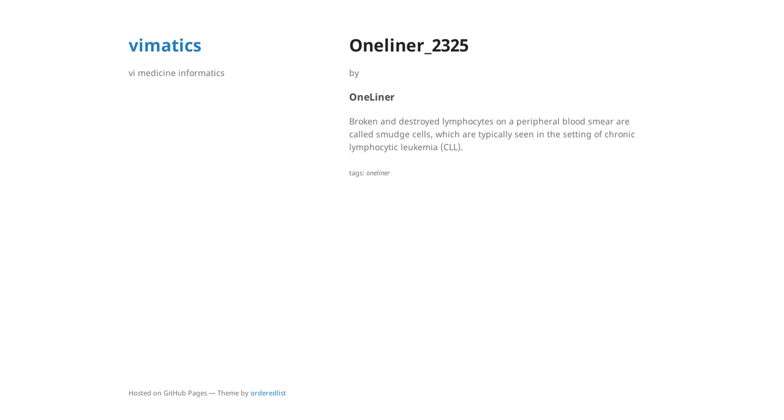

--- FILE ---
content_type: text/html; charset=utf-8
request_url: https://vimatics.com/usmle/OneLiner_2325/
body_size: 1053
content:
<!DOCTYPE html>
<html lang="en-US">
  <head>
    <meta charset="UTF-8">
    <meta http-equiv="X-UA-Compatible" content="IE=edge">
    <meta name="viewport" content="width=device-width, initial-scale=1">

<!-- Begin Jekyll SEO tag v2.8.0 -->
<title>Oneliner_2325 | vimatics</title>
<meta name="generator" content="Jekyll v3.9.2" />
<meta property="og:title" content="Oneliner_2325" />
<meta property="og:locale" content="en_US" />
<meta name="description" content="OneLiner" />
<meta property="og:description" content="OneLiner" />
<link rel="canonical" href="http://vimatics.com/usmle/OneLiner_2325/" />
<meta property="og:url" content="http://vimatics.com/usmle/OneLiner_2325/" />
<meta property="og:site_name" content="vimatics" />
<meta property="og:type" content="article" />
<meta property="article:published_time" content="2022-10-20T10:09:36+00:00" />
<meta name="twitter:card" content="summary" />
<meta property="twitter:title" content="Oneliner_2325" />
<script type="application/ld+json">
{"@context":"https://schema.org","@type":"BlogPosting","dateModified":"2022-10-20T10:09:36+00:00","datePublished":"2022-10-20T10:09:36+00:00","description":"OneLiner","headline":"Oneliner_2325","mainEntityOfPage":{"@type":"WebPage","@id":"http://vimatics.com/usmle/OneLiner_2325/"},"url":"http://vimatics.com/usmle/OneLiner_2325/"}</script>
<!-- End Jekyll SEO tag -->

    <link rel="stylesheet" href="/assets/css/style.css?v=2c86895bc6789b73004d97fdb43eba6b34cfa8e1">
    <!--[if lt IE 9]>
    <script src="https://cdnjs.cloudflare.com/ajax/libs/html5shiv/3.7.3/html5shiv.min.js"></script>
    <![endif]-->
  </head>
  <body>
    <div class="wrapper">
      <header>
        <h1><a href="http://vimatics.com/">vimatics</a></h1>
        
        

        <p>vi  medicine  informatics</p>

        

        

        
      </header>
      <section>

      <small></small>
<h1>Oneliner_2325</h1>

<p class="view">by </p>

<h3 id="oneliner">OneLiner</h3>

<p>Broken and destroyed lymphocytes on a peripheral blood smear are called smudge cells, which are typically seen in the setting of chronic lymphocytic leukemia (CLL).</p>



  <small>tags: <em>oneliner</em></small>



      </section>
      <footer>
        
        <p><small>Hosted on GitHub Pages &mdash; Theme by <a href="https://github.com/orderedlist">orderedlist</a></small></p>
      </footer>
    </div>
    <script src="/assets/js/scale.fix.js"></script>
    
    <script>
      (function(i,s,o,g,r,a,m){i['GoogleAnalyticsObject']=r;i[r]=i[r]||function(){
      (i[r].q=i[r].q||[]).push(arguments)},i[r].l=1*new Date();a=s.createElement(o),
      m=s.getElementsByTagName(o)[0];a.async=1;a.src=g;m.parentNode.insertBefore(a,m)
      })(window,document,'script','https://www.google-analytics.com/analytics.js','ga');
      ga('create', 'UA-5523503-10', 'auto');
      ga('send', 'pageview');
    </script>
    
  </body>
</html>


--- FILE ---
content_type: text/plain
request_url: https://www.google-analytics.com/j/collect?v=1&_v=j102&a=588358323&t=pageview&_s=1&dl=https%3A%2F%2Fvimatics.com%2Fusmle%2FOneLiner_2325%2F&ul=en-us%40posix&dt=Oneliner_2325%20%7C%20vimatics&sr=1280x720&vp=1280x720&_u=IEBAAEABAAAAACAAI~&jid=1268462158&gjid=394016000&cid=1032533805.1768639826&tid=UA-5523503-10&_gid=1205863735.1768639826&_r=1&_slc=1&z=407571797
body_size: -450
content:
2,cG-M1DQDRYP27

--- FILE ---
content_type: application/javascript; charset=utf-8
request_url: https://vimatics.com/assets/js/scale.fix.js
body_size: -123
content:
(function(document) {
    var metas = document.getElementsByTagName('meta'),
        changeViewportContent = function(content) {
            for (var i = 0; i < metas.length; i++) {
                if (metas[i].name == "viewport") {
                    metas[i].content = content;
                }
            }
        },
        initialize = function() {
            changeViewportContent("width=device-width, minimum-scale=1.0, maximum-scale=1.0");
        },
        gestureStart = function() {
            changeViewportContent("width=device-width, minimum-scale=0.25, maximum-scale=1.6");
        },
        gestureEnd = function() {
            initialize();
        };


    if (navigator.userAgent.match(/iPhone/i)) {
        initialize();

        document.addEventListener("touchstart", gestureStart, false);
        document.addEventListener("touchend", gestureEnd, false);
    }
})(document);
